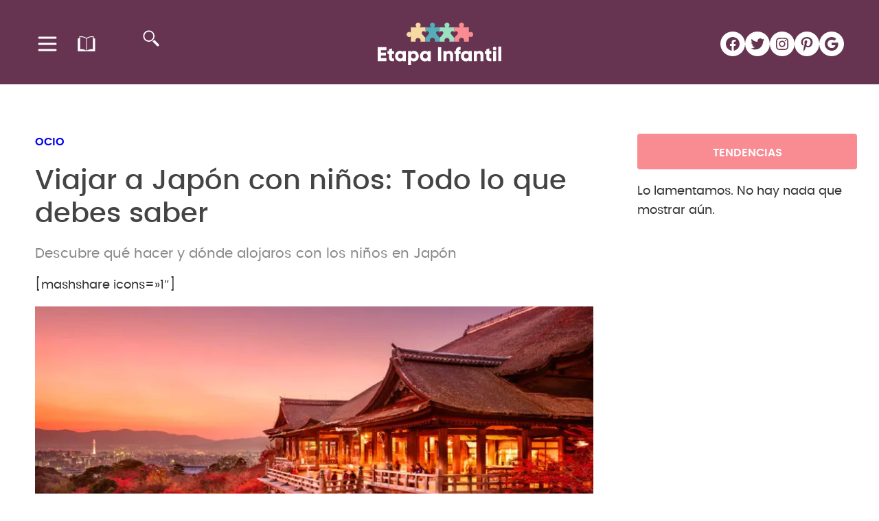

--- FILE ---
content_type: image/svg+xml
request_url: https://www.etapainfantil.com/wp-content/uploads/2023/04/logotipo-etapa-infantil-01.svg
body_size: 926
content:
<?xml version="1.0" encoding="UTF-8"?>
<svg xmlns="http://www.w3.org/2000/svg" id="Layer_1" data-name="Layer 1" width="689.17" height="237.59" viewBox="0 0 689.17 237.59">
  <defs>
    <style>.cls-1{fill:#fff;}.cls-2{fill:#55adb8;}.cls-3{fill:#9be0c0;}.cls-4{fill:#f7d9a4;}.cls-5{fill:#f98c93;}</style>
  </defs>
  <g id="Página-111">
    <g id="Capa-1">
      <path class="cls-1" d="M49,198.14V215.3H0v-78H48.48v17.17H17.83v12.92H45.69v16.94H17.83v13.82Z"></path>
      <path class="cls-1" d="M79.68,175.63v19.73c0,4.79,4.13,5.23,11.48,4.79V215.3C69.32,217.53,63,211,63,195.36V175.63H54.05v-16H63V149l16.71-5v15.6H91.16v16Z"></path>
      <path class="cls-1" d="M140,187.44c0-8.35-5.57-13.59-13.26-13.59s-13.26,5.24-13.26,13.59S119,201,126.71,201,140,195.8,140,187.44m16.72-27.86V215.3H140v-5.23c-3.68,4.23-9.13,6.79-16.6,6.79-14.6,0-26.64-12.81-26.64-29.42s12-29.42,26.64-29.42c7.47,0,12.92,2.57,16.6,6.8v-5.24Z"></path>
      <path class="cls-1" d="M212.19,187.44c0-8.35-5.57-13.59-13.26-13.59s-13.26,5.24-13.26,13.59,5.57,13.6,13.26,13.6,13.26-5.24,13.26-13.6m16.72,0c0,16.61-12,29.42-26.64,29.42-7.46,0-12.93-2.56-16.6-6.79v27.52H169v-78h16.72v5.24c3.67-4.23,9.14-6.8,16.6-6.8,14.6,0,26.64,12.82,26.64,29.42"></path>
      <path class="cls-1" d="M278.83,187.44c0-8.35-5.57-13.59-13.26-13.59s-13.26,5.24-13.26,13.59,5.57,13.6,13.26,13.6,13.26-5.24,13.26-13.6m16.72-27.86V215.3H278.83v-5.23c-3.68,4.23-9.14,6.79-16.6,6.79-14.6,0-26.64-12.81-26.64-29.42s12-29.42,26.64-29.42c7.46,0,12.92,2.57,16.6,6.8v-5.24Z"></path>
      <rect class="cls-1" x="336.23" y="137.3" width="17.83" height="78.01"></rect>
      <path class="cls-1" d="M420.37,181.09V215.3H403.65V183.54c0-6.91-4.34-10.14-9.69-10.14-6.13,0-10.37,3.57-10.37,11.48V215.3H366.88V159.58h16.71v5.24c3-4.12,8.58-6.8,15.94-6.8,11.25,0,20.84,8,20.84,23.07"></path>
      <path class="cls-1" d="M452.13,159.58h10.36v16H452.13V215.3H435.41V175.63H428v-16h7.46c0-15.6,8.58-25,27.08-23.85v16.05c-6.24-.55-10.36,1.34-10.36,7.8"></path>
      <path class="cls-1" d="M507.41,187.44c0-8.35-5.58-13.59-13.27-13.59s-13.26,5.24-13.26,13.59,5.57,13.6,13.26,13.6,13.27-5.24,13.27-13.6m16.71-27.86V215.3H507.41v-5.23c-3.68,4.23-9.14,6.79-16.61,6.79-14.6,0-26.63-12.81-26.63-29.42S476.2,158,490.8,158c7.47,0,12.93,2.57,16.61,6.8v-5.24Z"></path>
      <path class="cls-1" d="M589.87,181.09V215.3H573.16V183.54c0-6.91-4.35-10.14-9.7-10.14-6.13,0-10.36,3.57-10.36,11.48V215.3H536.38V159.58H553.1v5.24c3-4.12,8.58-6.8,15.93-6.8,11.26,0,20.84,8,20.84,23.07"></path>
      <path class="cls-1" d="M622.53,175.63v19.73c0,4.79,4.12,5.23,11.47,4.79V215.3c-21.84,2.23-28.19-4.34-28.19-19.94V175.63H596.9v-16h8.91V149l16.72-5v15.6H634v16Z"></path>
      <path class="cls-1" d="M643.48,159.58h16.71V215.3H643.48Zm-1.67-14.93a10,10,0,1,1,10,10,10.13,10.13,0,0,1-10-10"></path>
      <rect class="cls-1" x="672.45" y="133.95" width="16.72" height="81.35"></rect>
      <path class="cls-2" d="M325.58,57.66A10.19,10.19,0,0,1,345.8,55.9V25.41H313.17a13.95,13.95,0,1,0-15.85,0H265.9v27l-.09,3.1c0,.14.07.27.09.4a10.19,10.19,0,0,1,20.22,1.76,10.89,10.89,0,0,1-1.86,5.86C282.44,66.38,266,85.22,266,85.22l-.38-.44v21.75h27.65a14.18,14.18,0,1,1,24,0H345.8V85.16c-1-1.13-16.43-19-18.36-21.64a9.11,9.11,0,0,1-1.86-5.86"></path>
      <path class="cls-3" d="M408.62,63.52a9.15,9.15,0,0,1-1.85-5.86A10.19,10.19,0,0,1,427,55.9V25.41H394.32a13.95,13.95,0,1,0-15.85,0h-32.6V55.62a10.18,10.18,0,0,1,20.16,2,10.89,10.89,0,0,1-1.86,5.86c-1.8,2.83-18,21.36-18.3,21.68v21.33H374a14,14,0,0,1-1.75-6.82,14.18,14.18,0,1,1,26.61,6.82H427V85.16c-1-1.13-16.44-19-18.37-21.64"></path>
      <path class="cls-4" d="M265.9,25.41H233.46a13.94,13.94,0,1,0-15.84,0H184.5v30.3a14,14,0,1,0,0,21.26v29.56h28.08a14.18,14.18,0,1,1,24.86,0h28.13V84.78l-.89-1c-3.88-4.5-15.49-18-17.15-20.23a9.15,9.15,0,0,1-1.85-5.86,10.18,10.18,0,0,1,20.13-2.16l.09-3.1Z"></path>
      <path class="cls-5" d="M517.77,52.27a15.77,15.77,0,0,0-9.5,3.17v-30h-32.8a13.94,13.94,0,1,0-15.84,0H427V55.9a10.19,10.19,0,0,1,20.22,1.76,10.89,10.89,0,0,1-1.86,5.86C443.53,66.38,427,85.22,427,85.22l-.05-.06v21.37h28.54a14.18,14.18,0,1,1,24,0h28.7V78.44c0-.65,0-1.25,0-1.83a13.73,13.73,0,0,0,9.5,3.81,14.08,14.08,0,1,0,0-28.15"></path>
    </g>
  </g>
</svg>
